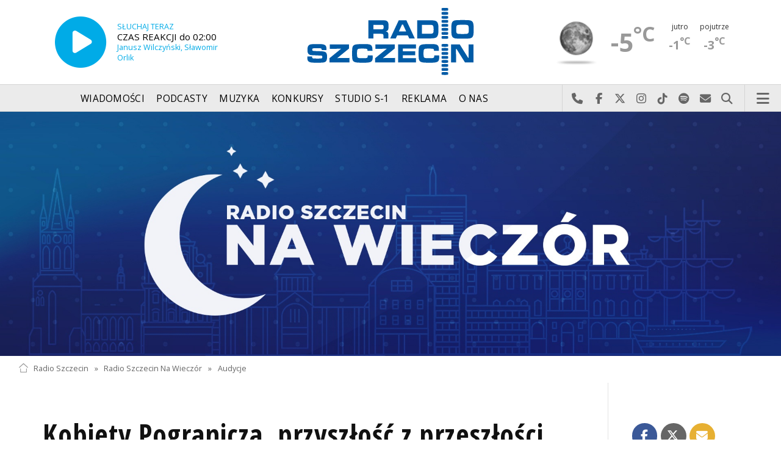

--- FILE ---
content_type: text/html; charset=utf-8
request_url: https://radioszczecin.pl/276,12956,kobiety-pogranicza-przyszlosc-z-przeszlosci&sp=2
body_size: 8836
content:
<!DOCTYPE html>
<html lang='pl'>
	<head>
		<title>Kobiety Pogranicza, przyszłość z przeszłości. - Radio Szczecin Na Wieczór - Radio Szczecin</title>
		<meta charset='utf-8' />

		<meta name='description' content='Pogranicze jako kontekst funkcjonowania jednostek i grup, a zwłaszcza problemy tożsamościowe mieszkańców pogranicza, wzbudzają coraz większe zainteresowanie&hellip; '>
		<meta name='author' content='Radio Szczecin'>

		<meta name='viewport' content='width=device-width, initial-scale=1' />
		<!--['if lte IE 8']><script src='assets/js/ie/html5shiv.js'></script><!['endif']-->
		<link rel='stylesheet' href='assets/css/main_20251221.css' />
		<link rel='stylesheet' href='assets/css/story_20241023.css' />
		<!--['if lte IE 9']><link rel='stylesheet' href='assets/css/ie9.css' /><!['endif']-->
		<!--['if lte IE 8']><link rel='stylesheet' href='assets/css/ie8.css' /><!['endif']-->

		<link rel='alternate' type='application/rss+xml' href='rss.php' title='Radio Szczecin' />

		<link rel='apple-touch-icon' sizes='180x180' href='assets/favicon/apple-touch-icon.png'>
		<link rel='icon' type='image/png' sizes='32x32' href='assets/favicon/favicon-32x32.png'>
		<link rel='icon' type='image/png' sizes='16x16' href='assets/favicon/favicon-16x16.png'>
		<link rel='manifest' href='assets/favicon/site.webmanifest'>
		<link rel='mask-icon' href='assets/favicon/safari-pinned-tab.svg' color='#005ba6'>
		<link rel='shortcut icon' href='assets/favicon/favicon.ico'>
		<meta name='msapplication-TileColor' content='#005ba6'>
		<meta name='msapplication-config' content='assets/favicon/browserconfig.xml'>
		<meta name='theme-color' content='#005ba6'>

		<link rel='stylesheet' href='assets/css/pub_20240830.css' />

			<link rel='canonical' href='https://radioszczecin.pl/276,12956,kobiety-pogranicza-przyszlosc-z-przeszlosci' />

			<meta property='og:locale' content='pl_PL' />
			<meta property='og:type' content='article' />
			<meta property='og:title' content='Kobiety Pogranicza, przyszłość z przeszłości.' />
			<meta property='og:description' content='Pogranicze jako kontekst funkcjonowania jednostek i grup, a zwłaszcza problemy tożsamościowe mieszkańców pogranicza, wzbudzają coraz większe zainteresowanie wśród kobiet. Powstał trzy etapowy polsko-niemiecki projekt pt.„Poza granicami słowa - dwujęzyczne warsztaty literacko - rozwojowe dla kobiet Pogranicza&quot;. Jednym z partnerów w tym projekcie jest Miejska Biblioteka Publiczna w Szczecinie, która ostatnio zorganizowała po stronie polskiej spotkanie z kobietami z przygranicznej wioski Gorkow (Locknitz) i paniami z Koła Gospodyń Miejskich w Szczecinie. Rozmawiano o złożonej tożsamości kobiet pogranicza, granicy pomiędzy kobietami ze wsi i miasta . Czy przeszłość wpływa na nasze widzenia życia na pograniczu?  W studiu: Beata Zuzanna Borawska – prowadząca i pomysłodawczyni warsztatów „Poza granicami słowa” Irena Bobak - członkini Koła Gospodyń Miejskich w Szczecinie Joanna Brzezińska – uczestniczka warsztatów „Poza granicami słowa”' />
			<meta property='og:url' content='https://radioszczecin.pl/276,12956,kobiety-pogranicza-przyszlosc-z-przeszlosci' />
			<meta property='og:site_name' content='Kobiety Pogranicza, przyszłość z przeszłości.' />

			<meta property='article:section' content='Radio Szczecin Na Wieczór' />
			<meta property='article:published_time' content='2024-04-09' />

			<meta property='og:image' content='https://radioszczecin.pl/public/276/276_171267742110.jpg' />
			<meta property='og:image:width' content='1280' />
			<meta property='og:image:height' content='713' />

			<meta name='twitter:card' content='summary' />
			<meta name='twitter:title' content='Kobiety Pogranicza, przyszłość z przeszłości.' />
			<meta name='twitter:description' content='Pogranicze jako kontekst funkcjonowania jednostek i grup, a zwłaszcza problemy tożsamościowe mieszkańców pogranicza, wzbudzają coraz większe zainteresowanie wśród kobiet. Powstał trzy etapowy polsko-niemiecki projekt pt.„Poza granicami słowa - dwujęzyczne warsztaty literacko - rozwojowe dla kobiet Pogranicza&quot;. Jednym z partnerów w tym projekcie jest Miejska Biblioteka Publiczna w Szczecinie, która ostatnio zorganizowała po stronie polskiej spotkanie z kobietami z przygranicznej wioski Gorkow (Locknitz) i paniami z Koła Gospodyń Miejskich w Szczecinie. Rozmawiano o złożonej tożsamości kobiet pogranicza, granicy pomiędzy kobietami ze wsi i miasta . Czy przeszłość wpływa na nasze widzenia życia na pograniczu?  W studiu: Beata Zuzanna Borawska – prowadząca i pomysłodawczyni warsztatów „Poza granicami słowa” Irena Bobak - członkini Koła Gospodyń Miejskich w Szczecinie Joanna Brzezińska – uczestniczka warsztatów „Poza granicami słowa”' />
			<meta name='twitter:image' content='https://radioszczecin.pl/public/276/276_171267742110.jpg' />

		
		<link rel='alternate' type='application/rss+xml' title='Radio Szczecin Na Wieczór - pobieraj najnowsze nagrania' href='https://radioszczecin.pl/podcast.php?idp=276' />
		
		
	</head>

	<body id='topsite' >
		<span id='pull_to_refresh'></span>
		
		<!-- logo header -->
		<div class='wrapper' id='topperwrapper'>
			<section id='topper'>
				<div id='toponair' data-program='1'>
					<span class='area pls-9'>
					<a class='ico onairplayopen' href='player.php' title='Słuchaj Radia Szczecin'>
						<span class='fa fa-play-circle'></span>
					</a>
					<a class='txt onairplayopen' href='player.php' title='Poznaj program Radia Szczecin'>
						<span class='lab'>SŁUCHAJ TERAZ</span>
						<span class='tit'>CZAS REAKCJI do 02:00</span>
						<span class='who'>Janusz Wilczyński, Sławomir Orlik</span>
					</a>
				</span>
				</div>
				<div id='toplogo'>
					<a href='https://radioszczecin.pl' class='logo' title='Radio Szczecin'><img src='assets/css/images/logo.svg' alt='Radio Szczecin' /></a>
					<div class='logotxt'>&nbsp;</div>
				</div>
				<div id='topweather'>
					
				<a class='now' href='13,5,pogoda-szczecin' title='Więcej informacji o pogodzie &raquo;'>
					<span class='inf'><img src='public/13/extension/pogoda/ico/wsymbol_0008_clear_sky_night.png' alt='Prognoza pogody' /></span>
					<span class='inf'>-5<sup>&deg;C</sup></span>
				</a>
				<a class='after' href='13,5,pogoda' title='Więcej informacji o pogodzie &raquo;'>
					<span class='lab'>jutro</span>
					<span class='inf'>-1<sup>&deg;C</sup></span>
				</a>
				<a class='after' href='13,5,pogoda' title='Więcej informacji o pogodzie &raquo;'>
					<span class='lab'>pojutrze</span>
					<span class='inf'>-3<sup>&deg;C</sup></span>
				</a>
				
				</div>
			</section>
		</div>

		<!-- main menu -->
		<header id='header'>
			<h1>
				<a class='img' href='https://radioszczecin.pl' title='Radio Szczecin'><img src='assets/css/images/logo.svg' alt='Radio Szczecin' /></a>
				<a class='ico onairplayopen' href='player.php' title='Słuchaj Radia Szczecin'><span class='fa fa-play-circle'></span></a>
				<a class='pog' href='13,5,pogoda-szczecin' title='Prognoza pogody'></a>
			</h1>
			<nav class='links' id='nav'>
				<ul>
			<li class='main_menu_300_201'>
				<a href='33,-1,wiadomosci'  class='' title='Wiadomości'>Wiadomości</a>
				<ul><li><a href='8,0,szczecin'  title='Szczecin'>Szczecin</a></li><li><a href='1,0,region'  title='Region'>Region</a></li><li><a href='6,0,polska-i-swiat'  title='Polska i świat'>Polska i świat</a></li><li><a href='2,0,sport'  title='Sport'>Sport</a></li><li><a href='4,0,kultura'  title='Kultura'>Kultura</a></li><li><a href='7,0,biznes'  title='Biznes'>Biznes</a></li></ul>
			</li>
			
			<li class='main_menu_300_203'>
				<a href='9,0,podcasty'  class='' title='Podcasty'>Podcasty</a>
				<ul><li><a href='9,0,podcasty'  title='Radio Szczecin'>Radio Szczecin</a></li><li><a href='354,0,audycje'  title='Radio Szczecin Extra'>Radio Szczecin Extra</a></li></ul>
			</li>
			
			<li class='main_menu_300_204'>
				<a href='20,0,muzyka'  class='' title='Muzyka'>Muzyka</a>
				
			</li>
			
			<li class='main_menu_300_205'>
				<a href='375,0,konkursy'  class='' title='Konkursy'>Konkursy</a>
				
			</li>
			
			<li class='main_menu_300_206'>
				<a href='178,0,studio-s1'  class='' title='Studio S-1'>Studio S-1</a>
				
			</li>
			
			<li class='main_menu_300_207'>
				<a href='44,0,reklama'  class='' title='Reklama'>Reklama</a>
				
			</li>
			
			<li class='main_menu_300_208'>
				<a href='15,0,o-nas'  class='' title='O nas'>O nas</a>
				<ul><li><a href='15,153,kontakt'  title='Kontakt'>Kontakt</a></li><li><a href='15,2,struktura-organizacyjna'  title='Struktura organizacyjna'>Struktura organizacyjna</a></li><li><a href='15,93,ogloszenia-przetargi'  title='Ogłoszenia, przetargi'>Ogłoszenia, przetargi</a></li><li><a href='15,1103,wybory' target='_blank' title='WYBORY'>WYBORY</a></li></ul>
			</li>
			</ul>
			</nav>
			<nav class='main'>
				<ul>
					<li class='search'>
						<a class='fa-phone' href='tel:+48510777222' title='Najlepiej po prostu do nas zadzwoń'>Najlepiej po prostu do nas zadzwoń</a>
						<a class='fa-facebook newwindow' href='https://www.facebook.com/RadioSzczecin' title='Odwiedź nas na Facebook-u'>Odwiedź nas na Facebook-u</a>
						<a class='fa-x-twitter newwindow' href='https://x.com/radio_szczecin' title='Odwiedź nas na X'>Odwiedź nas na X</a>
						<a class='fa-instagram newwindow' href='https://instagram.com/radioszczecin' title='Odwiedź nas na Instagram-ie'>Odwiedź nas na Instagram-ie</a>
						<a class='fa-tiktok newwindow' href='https://tiktok.com/@radioszczecin' title='Odwiedź nas na TikTok-u'>Odwiedź nas na TikTok-u</a>
						<a class='fa-spotify newwindow' href='https://open.spotify.com/user/3cpcrg2r3b2pwgdae5cx7owya' title='Szukaj nas na Spotify'>Szukaj nas na Spotify</a>
						<a class='fa-envelope newwindow' href='22,0,kontakt' title='Wyślij do nas wiadomość'>Wyślij do nas wiadomość</a>
						<a class='fa-search' href='#search' title='Szukaj'>Szukaj</a>
						<form id='search' method='get' action='index.php'>
							<input type='text' name='szukaj' placeholder='szukaj' />
						</form>
					</li>
					<li class='menu'>
						<a class='fa-bars' href='#menu'>Menu</a>
					</li>
				</ul>
			</nav>
		</header>

		<!-- main menu on layer -->
		<section id='menu'>
			<section>
				<form class='search' method='get' action='index.php'>
					<input type='text' name='szukaj' placeholder='szukaj' />
				</form>
			</section>
			<section id='menuicons'>
				<a class='fa-phone' href='tel:+48510777222' title='Zadzwoń teraz!'><strong> 510 777 222 </strong></a><br />
				<a class='fa-facebook newwindow' target='_blank' href='https://www.facebook.com/RadioSzczecin' title='Odwiedź nas na Facebook-u'></a>
				<a class='fa-brands fa-x-twitter newwindow' target='_blank' href='https://x.com/radio_szczecin' title='Odwiedź nas na X'></a>
				<a class='fa-instagram newwindow' target='_blank' href='https://instagram.com/radioszczecin' title='Odwiedź nas na Instagram-ie'></a>
				<a class='fa-tiktok newwindow' target='_blank' href='https://tiktok.com/@radioszczecin' title='Odwiedź nas na TikTok-u'></a>
				<a class='fa-spotify newwindow' href='https://open.spotify.com/user/3cpcrg2r3b2pwgdae5cx7owya' title='Szukaj nas na Spotify'></a>
				<a class='fa-envelope newwindow' target='_blank' href='22,0,napisz-do-nas' title='Wyślij do nas wiadomość'></a>
			</section>
			<section>
				<ul class='links'>
			<li class='main_menu_300_201'>
				<a href='33,-1,wiadomosci'  class='' title='Wiadomości'>Wiadomości</a>
				<ul><li><a href='8,0,szczecin'  title='Szczecin'>Szczecin</a></li><li><a href='1,0,region'  title='Region'>Region</a></li><li><a href='6,0,polska-i-swiat'  title='Polska i świat'>Polska i świat</a></li><li><a href='2,0,sport'  title='Sport'>Sport</a></li><li><a href='4,0,kultura'  title='Kultura'>Kultura</a></li><li><a href='7,0,biznes'  title='Biznes'>Biznes</a></li></ul>
			</li>
			
			<li class='main_menu_300_203'>
				<a href='9,0,podcasty'  class='' title='Podcasty'>Podcasty</a>
				<ul><li><a href='9,0,podcasty'  title='Radio Szczecin'>Radio Szczecin</a></li><li><a href='354,0,audycje'  title='Radio Szczecin Extra'>Radio Szczecin Extra</a></li></ul>
			</li>
			
			<li class='main_menu_300_204'>
				<a href='20,0,muzyka'  class='' title='Muzyka'>Muzyka</a>
				
			</li>
			
			<li class='main_menu_300_205'>
				<a href='375,0,konkursy'  class='' title='Konkursy'>Konkursy</a>
				
			</li>
			
			<li class='main_menu_300_206'>
				<a href='178,0,studio-s1'  class='' title='Studio S-1'>Studio S-1</a>
				
			</li>
			
			<li class='main_menu_300_207'>
				<a href='44,0,reklama'  class='' title='Reklama'>Reklama</a>
				
			</li>
			
			<li class='main_menu_300_208'>
				<a href='15,0,o-nas'  class='' title='O nas'>O nas</a>
				<ul><li><a href='15,153,kontakt'  title='Kontakt'>Kontakt</a></li><li><a href='15,2,struktura-organizacyjna'  title='Struktura organizacyjna'>Struktura organizacyjna</a></li><li><a href='15,93,ogloszenia-przetargi'  title='Ogłoszenia, przetargi'>Ogłoszenia, przetargi</a></li><li><a href='15,1103,wybory' target='_blank' title='WYBORY'>WYBORY</a></li></ul>
			</li>
			</ul>
			</section>
		</section>

		<span id='logoimg' data-logo-img='assets/css/images/logo.svg'></span>
		<span id='logoimginv' data-logo-img='assets/css/images/inv_logo.svg'></span>
		
		
				<section class='feature featzero' id='hdr'>
					<div class='container'>
						<a href='276,0,radio-szczecin-na-wieczor' title='Radio Szczecin Na Wieczór'><img src='public/276/thumb_1920_0/276_161779869710.jpg' alt='Radio Szczecin Na Wieczór' /></a>
					</div>
				</section>
				
		
		<div class='wrapper wrapperneg'><section id='hpath'>
			<a href='index.php' title='Radio Szczecin'><img src='assets/css/images/home.png' alt='Radio Szczecin' />Radio Szczecin</a>
			 &raquo; <a href='276,0,radio-szczecin-na-wieczor'>Radio Szczecin Na Wieczór</a> &raquo; <a href='276,2,audycje'>Audycje</a>
		</section></div>
		
		
		<div class='wrapper wrapperneg'>
			<div class='row'>
				<div class='9u 12u(large)'>
					<div class='mainbar'>
						
			<article class='post opener' id='p276a12956'>
				
				<header>
					<div class='title'>
						
			<h1><a href='276,12956,kobiety-pogranicza-przyszlosc-z-przeszlosci' class='' title='Kobiety Pogranicza, przyszłość z przeszłości.'>Kobiety Pogranicza, przyszłość z przeszłości.</a></h1>
			
				<p>
					<time class='published' datetime='2024-04-09' title='Wyświetlono dotychczas: 6421 razy.'>2024-04-09</time>
					<a class='newwindow' href='21,0,malgorzata-frymus&szukaj=Ma%C5%82gorzata+FRYMUS' title='Małgorzata FRYMUS'>Małgorzata FRYMUS</a>
				</p>
			
					</div>
					
					<div class='meta'>
						<div class='share'>
			<div class='share-buttons'>
			    <a class='fa fa-facebook sharewindow' href='https://www.facebook.com/sharer.php?u=https://radioszczecin.pl/276,12956,kobiety-pogranicza-przyszlosc-z-przeszlosci' title='Udostępnij na Facebooku'></a>
			    <a class='fa fa-brands fa-x-twitter sharewindow' href='https://x.com/intent/tweet?url=https://radioszczecin.pl/276,12956,kobiety-pogranicza-przyszlosc-z-przeszlosci&amp;text=Kobiety Pogranicza, przyszłość z przeszłości.' title='Udostępnij na X'></a>
			    <a class='fa fa-envelope' href='mailto:?Subject=Kobiety Pogranicza, przyszłość z przeszłości.&amp;Body=https://radioszczecin.pl/276,12956,kobiety-pogranicza-przyszlosc-z-przeszlosci' title='Wyślij link mailem'></a>
			</div>
			</div>
					</div>
					
				</header>
				
				
				
			<div class='content'>
				<div class='txt'><div class='media uklad1'>
			<div class='slider photoinfo'>
				
					<div class='elem'>
						<a href='public/276/276_171267742110.jpg' data-fancybox='allphoto' data-caption='materiały organizatorów | Kobiety Pogranicza, przyszłość z przeszłości.' title='materiały organizatorów'>
							<img src='public/276/thumb_960_0/276_171267742110.jpg' alt='materiały organizatorów' />
						</a>
						<div class='fileabout'>materiały organizatorów</div>
					</div>
					
			</div>
			</div><div align="justify">Pogranicze jako kontekst funkcjonowania jednostek i grup, a zwłaszcza problemy tożsamościowe mieszkańców pogranicza, wzbudzają coraz większe zainteresowanie wśród kobiet. Powstał trzy etapowy polsko-niemiecki projekt pt.„Poza granicami słowa - dwujęzyczne warsztaty literacko - rozwojowe dla kobiet Pogranicza". Jednym z partnerów w tym projekcie jest Miejska Biblioteka Publiczna w Szczecinie, która ostatnio zorganizowała po stronie polskiej spotkanie z kobietami z przygranicznej wioski Gorkow (Locknitz) i paniami z Koła Gospodyń Miejskich w Szczecinie. Rozmawiano o złożonej tożsamości kobiet pogranicza, granicy pomiędzy kobietami ze wsi i miasta . Czy przeszłość wpływa na nasze widzenia życia na pograniczu?<br /> <br /> W studiu:<br /> <span style="font-weight: bold;">Beata Zuzanna Borawska</span> – prowadząca i pomysłodawczyni warsztatów „Poza granicami słowa”<br /> <span style="font-weight: bold;">Irena Bobak</span> - członkini Koła Gospodyń Miejskich w Szczecinie<br /> <span style="font-weight: bold;">Joanna Brzezińska </span>– uczestniczka warsztatów „Poza granicami słowa”</div></div>
			</div>
			
				<div class='media'><div class='funcdownload'>
					<div class='audiobox'><div>
						<audio controls='controls' preload='metadata'>
							<source src='public/276/12956/276_171278386710.mp3' type='audio/mpeg' />
						</audio>
					</div></div>
					<div class='fileabout'>Czy przeszłość wpływa na naszą przyszłość. Opowiemy o projekcie "Poza granicami słów".<a class='listenlater' id='listenlater896804' href='action.php?action=listenlater&amp;idf=896804' data-href='18,0,posluchaj-teraz' title='Posłucham później'><i class='fa fa-star-o'></i></a></div>
					</div></div>
				
			</article>
			
						
						
						&nbsp;
					</div>
				</div>
				<div class='3u 12u(large)'>
					<div class='row'>
						<div class='12u'>
							
	<div class='pubmenu'>
		<h3><a id='pubmenu276-2' class='active ' href='276,2,audycje' title='Audycje'>Audycje</a></h3><h3><a id='pubmenu276-3' class=' ' href='276,3,nasze-debaty' title='Nasze debaty'>Nasze debaty</a></h3><h3><a id='pubmenu276-4' class=' ' href='276,4,galeria-zdjec' title='Galeria zdjęć'>Galeria zdjęć</a></h3><h3><a id='pubmenu276-5' class=' ' href='276,5,galeria-wideo' title='Galeria wideo'>Galeria wideo</a></h3>
		
	</div>
	
						</div>
						<div class='12u'>
							<div class='sidebar'>
								<span class='pubsoonshow'></span>
			<article class='post pub post postzero imagelink' id='p276a7'>
				
				
				
			<div class='content'>
				<div class='txt'><h3 style="text-align: center;"><span style="font-weight: normal;"><br /> "Radio Szczecin na Wieczór"<br /> #RSnW<br /> od poniedziałku do czwartku<br /> godz. 20.00 - 22.00</span></h3> <h3 style="text-align: center;"><span style="font-weight: normal;">Małgorzata Frymus, Agata Rokicka</span></h3> <h3 style="text-align: center;"><span style="font-weight: normal;"></span><span style="font-weight: normal;">i Janusz Wilczyński</span><span style="font-weight: normal;"></span></h3> <h3 style="text-align: center;"><span style="font-weight: normal;"><br /> Zapraszamy!</span></h3> <h3 style="text-align: center;"><br /> </h3> <div><br /> </div> <div style="text-align: center;"> <br /> </div></div>
			</div>
			
				
				
			</article>
			
			<article class='post pub post postzero imagelink' id='p276a6'>
				
				<header>
					<div class='title'>
						<h2><a href='276,6,o-nas' class='' title='O nas'>O nas</a></h2>
					</div>
					
				</header>
				
				
				
			<div class='content'>
				<div class='txt'><div style="text-align: center;"><span style="font-weight: bold;"> Gospodarze audycji</span></div><hr /> <div>Małgorzata Frymus</div><a href="mailto:frymus@radioszczecin.pl">frymus@radioszczecin.pl</a> <div><br /> </div> <div>Agata Rokicka</div> <div><a href="mailto:radioszczecin.pl/rokicka@radioszczecin.pl" target="_blank" title="rokicka@radioszczecin.pl">rokicka@radioszczecin.pl</a><br /> </div> <div><br /> </div> <div>Janusz Wilczyński </div> <div><a href="mailto:wilczynski@radioszczecin.pl">wilczynski@radioszczecin.pl</a></div> <br /> <br /> <div style="text-align: center;"><span style="font-weight: bold;"> Wydawcy</span></div><hr /> <div>Anna Kolmer</div> <div><a href="mailto:kolmer@radioszczecin.pl" target="_blank">kolmer@radioszczecin.pl</a><br /> </div> <div><br /> </div> <div>Anna Kafel-Dalecka</div> <div><a href="mailto:kafel@radioszczecin.pl"> kafel@radioszczecin.pl</a></div> <div><br /> </div> <div>Piotr Tolko<br /> <a href="mailto:tolko@radioszczecin.pl" target="_blank" rel=""> tolko@radioszczecin.pl</a></div> <br /> <br /> <br /> <div style="text-align: center;"><span style="font-weight: bold;"><br /> Research</span></div><hr /> Sławomir Orlik <br /> <a href="mailto:orlik@radioszczecin.pl" target="_blank" rel=""> orlik@radioszczecin.pl<br /> </a><br /> <br /></div>
			</div>
			
				
				
			</article>
			
								
	<div class='misclink'>
		
		<a class='newwindow' href='podcast.php?idp=276' title='Radio Szczecin Na Wieczór - pobieraj najnowsze nagrania'>
			<i class='fa fa-microphone'></i> PODCAST AUDIO
		</a>
		
		<a class='newwindow' href='rss.php?idp=276' title='Radio Szczecin Na Wieczór - pobieraj najnowsze informacje przez RSS'>
		<i class='fa fa-rss'></i> AKTUALNOŚCI RSS
		</a>
	</div>
	
								
								
								
							</div>
						</div>
					</div>
				</div>
			</div>

			<div class='row'>
				<div class='9u 12u(medium)'>
					<div class='wrapper'>
						<div class='mainbar'>
							
				<div id='morelist' class='infoshort'>
					<h2>Zobacz także</h2>
					
				<a class='info' href='276,14931,zachodniopomorskie-technika-w-rankingu-perspekty&amp;sp=2' title='Zachodniopomorskie technika w rankingu Perspektyw Ranking Perspektyw co roku ocenia szkoły. Jak wypadły zachodniopomorskie technika I jaką pozycję ma obecnie kształcenie zawodowe'>
					<img class='photo' src='public/276/thumb_480_0/276_176840519710.jpg' title='Zachodniopomorskie technika w rankingu Perspektyw' />
					<span class='lab'>2026-01-14, godz. 16:36</span>
					<strong>Zachodniopomorskie technika w rankingu "Perspektyw"</strong>
					<span class='txt'>Ranking "Perspektyw" co roku ocenia szkoły. Jak wypadły zachodniopomorskie technika? I jaką pozycję ma obecnie kształcenie zawodowe?</span>
					<span class='more'>&raquo; więcej</span>
				</a>
				
				<a class='info' href='276,14930,rocznica-zatoniecia-heweliusza&amp;sp=2' title='Rocznica zatonięcia Heweliusza 33 lata temu zatonął prom Jan Heweliusz. Czy ta katastrofa wpłynęła na przepisy i świadomość branży morskiej'>
					<img class='photo' src='public/276/thumb_480_0/276_176840496910.jpg' title='Rocznica zatonięcia Heweliusza' />
					<span class='lab'>2026-01-14, godz. 16:34</span>
					<strong>Rocznica zatonięcia Heweliusza</strong>
					<span class='txt'>33 lata temu zatonął prom Jan Heweliusz. Czy ta katastrofa wpłynęła na przepisy i świadomość branży morskiej?</span>
					<span class='more'>&raquo; więcej</span>
				</a>
				
				<a class='info' href='276,14926,zapytaj-eksperta-rozliczenie-pit&amp;sp=2' title='Zapytaj eksperta. Rozliczenie PIT Pracodawcy do końca stycznia muszą wysłać PIT-11 do Urzędów Skarbowych, pracownicy otrzymają je do końca lutego. Co powinniśmy wiedzieć o rocznym rozliczeniu... '>
					<img class='photo' src='../serwis_informacyjny/pliki/2019/2019-04-30_155662759112.jpg' title='Zapytaj eksperta. Rozliczenie PIT' />
					<span class='lab'>2026-01-13, godz. 21:00</span>
					<strong>Zapytaj eksperta. Rozliczenie PIT</strong>
					<span class='txt'>Pracodawcy do końca stycznia muszą wysłać PIT-11 do Urzędów Skarbowych, pracownicy otrzymają je do końca lutego. Co powinniśmy wiedzieć o rocznym rozliczeniu&hellip; </span>
					<span class='more'>&raquo; więcej</span>
				</a>
				
				<a class='info' href='276,14925,180-lat-kosciola-baptystow-w-szczecinie&amp;sp=2' title='180 lat Kościoła Baptystów w Szczecinie Baptyści w Szczecinie są od 180 lat, 160 lat ma ich niedawno odremontowany kościół. Co wiemy o baptystach'>
					<img class='photo' src='public/276/thumb_480_0/276_176833573410.jpg' title='180 lat Kościoła Baptystów w Szczecinie' />
					<span class='lab'>2026-01-13, godz. 20:59</span>
					<strong>180 lat Kościoła Baptystów w Szczecinie</strong>
					<span class='txt'>Baptyści w Szczecinie są od 180 lat, 160 lat ma ich niedawno odremontowany kościół. Co wiemy o baptystach?</span>
					<span class='more'>&raquo; więcej</span>
				</a>
				
				<a class='info' href='276,14924,media-spolecznosciowe-nie-dla-australijskich-dzi&amp;sp=2' title='Media społecznościowe nie dla australijskich dzieci. Kiedy zakaz w Polsce Meta, właściciel Facebooka - zamyka ponad pół miliona kont. To efekt australijskiego zakazu platform społecznościowych dla dzieci. Jak długo w Polsce dzieci... '>
					<img class='photo' src='public/276/thumb_480_0/276_176833517510.jpg' title='Media społecznościowe nie dla australijskich dzieci. Kiedy zakaz w Polsce' />
					<span class='lab'>2026-01-13, godz. 20:58</span>
					<strong>Media społecznościowe nie dla australijskich dzieci. Kiedy zakaz w Polsce?</strong>
					<span class='txt'>Meta, właściciel Facebooka - zamyka ponad pół miliona kont. To efekt australijskiego zakazu platform społecznościowych dla dzieci. Jak długo w Polsce dzieci&hellip; </span>
					<span class='more'>&raquo; więcej</span>
				</a>
				
				<a class='info' href='276,14920,co-dalej-ze-smieciowkami&amp;sp=2' title='Co dalej ze śmieciówkami Po decyzji premiera rząd nie przyjął projektu Lewicy dotyczącego zamiany tak zwanych umów śmieciowych na umowy o pracę. Jak związkowcy i przedsiębiorcy... '>
					<img class='photo' src='public/276/thumb_480_0/276_176822483110.jpg' title='Co dalej ze śmieciówkami' />
					<span class='lab'>2026-01-12, godz. 14:30</span>
					<strong>Co dalej ze "śmieciówkami"?</strong>
					<span class='txt'>Po decyzji premiera rząd nie przyjął projektu Lewicy dotyczącego zamiany tak zwanych umów śmieciowych na umowy o pracę. Jak związkowcy i przedsiębiorcy&hellip; </span>
					<span class='more'>&raquo; więcej</span>
				</a>
				
				<a class='info' href='276,14919,niespokojnie-w-iranie&amp;sp=2' title='Niespokojnie w Iranie Iran ogarnęły największe od trzech lat protesty. Czy w tym kraju dojdzie do zmiany władzy'>
					<img class='photo' src='public/276/thumb_480_0/276_176822459910.jpg' title='Niespokojnie w Iranie' />
					<span class='lab'>2026-01-12, godz. 13:50</span>
					<strong>Niespokojnie w Iranie</strong>
					<span class='txt'>Iran ogarnęły największe od trzech lat protesty. Czy w tym kraju dojdzie do zmiany władzy?</span>
					<span class='more'>&raquo; więcej</span>
				</a>
				
				<a class='info' href='276,14918,azyl-dla-bylego-ministra-sprawiedliwosci&amp;sp=2' title='Azyl dla byłego ministra sprawiedliwości Zbigniew Ziobro i jego żona dostali azyl polityczny na Węgrzech. Czy były minister sprawiedliwości jest miękiszonem'>
					<img class='photo' src='public/276/thumb_480_0/276_176822223810.jpg' title='Azyl dla byłego ministra sprawiedliwości' />
					<span class='lab'>2026-01-12, godz. 13:49</span>
					<strong>Azyl dla byłego ministra sprawiedliwości</strong>
					<span class='txt'>Zbigniew Ziobro i jego żona dostali azyl polityczny na Węgrzech. Czy były minister sprawiedliwości jest „miękiszonem”?</span>
					<span class='more'>&raquo; więcej</span>
				</a>
				
				<a class='info' href='276,14914,zmiana-prawa-dla-kierowcow&amp;sp=2' title='Zmiana prawa dla kierowców Będą zmiany w kodeksie ruchu drogowego. Na co powinniśmy zwrócić uwagę'>
					<img class='photo' src='public/276/thumb_480_0/276_176787816710.jpg' title='Zmiana prawa dla kierowców' />
					<span class='lab'>2026-01-08, godz. 13:52</span>
					<strong>Zmiana prawa dla kierowców</strong>
					<span class='txt'>Będą zmiany w kodeksie ruchu drogowego. Na co powinniśmy zwrócić uwagę?</span>
					<span class='more'>&raquo; więcej</span>
				</a>
				
				<a class='info' href='276,14913,kolejny-protest-rolnikow&amp;sp=2' title='Kolejny protest rolników Do Warszawy wybierają się rolnicy z całej Polski. O co walczą'>
					<img class='photo' src='public/276/thumb_480_0/276_176787823610.jpg' title='Kolejny protest rolników' />
					<span class='lab'>2026-01-08, godz. 13:51</span>
					<strong>Kolejny protest rolników</strong>
					<span class='txt'>Do Warszawy wybierają się rolnicy z całej Polski. O co walczą?</span>
					<span class='more'>&raquo; więcej</span>
				</a>
				<div class='sites'><span><a class='prev fa-chevron-left' title='&laquo; Poprzednia strona' href='index.php?idp=276&amp;idx=12956&amp;go=morelist&amp;sp=1'></a></span><span class='pages'><a class='page_num l' href='index.php?idp=276&amp;idx=12956&amp;go=morelist&amp;sp=1' title='1 strona'>1</a><span class='page_num page_num_activ'>2</span><a class='page_num r' href='index.php?idp=276&amp;idx=12956&amp;go=morelist&amp;sp=3' title='3 strona'>3</a><a class='page_num r' href='index.php?idp=276&amp;idx=12956&amp;go=morelist&amp;sp=4' title='4 strona'>4</a><a class='page_num r' href='index.php?idp=276&amp;idx=12956&amp;go=morelist&amp;sp=5' title='5 strona'>5</a></span><span><a class='next fa-chevron-right' href='index.php?idp=276&amp;idx=12956&amp;go=morelist&amp;sp=3' title='Następna strona &raquo;'></a></span><label>6343 na 635 stronach</label></div>
				</div>
				
							
							
						</div>
					</div>
				</div>
				<div class='3u 12u(medium)'>

				</div>
			</div>
		</div>
		

		<div id='footer'>
			
		<div id='footertop'>
			<div class='wrapper'>
				<div class='wrapperneg'>
					<a title="Zadzwoń do studia: 510 777 666" href="tel:+48510777666"><span class="fa fa-phone"></span> Zadzwoń do studia: 510 777 666</a><a title="Czujny non stop: 510 777 222" href="tel:+48510777222"><span class="fa fa-phone"></span> Czujny non stop: 510 777 222</a><a title="Wyślij do nas wiadomość" href="22,0,kontakt"><span class="fa fa-envelope-o"></span> Wyślij do nas wiadomość</a><a title="Prognoza pogody" href="13,0,pogoda" class="newwindow"><span class="fa fa-sun-o"></span> Prognoza pogody</a><a title="radioszczecin.pl" href="https://radioszczecin.pl"><span class="fa fa-home"></span> radioszczecin.pl</a><a title="radioszczecinextra.pl" href="https://radioszczecinextra.pl" class="newwindow"><span class="fa fa-home"></span> radioszczecinextra.pl</a><a title="radioszczecin.tv" href="10,0,radioszczecin-tv" class="newwindow"><span class="fa fa-video-camera"></span> radioszczecin.tv</a><a title="radioszczecin.pl/bip" href="https://radioszczecin.pl/bip" class="newwindow"><span class="fa fa-info-circle"></span>Biuletyn Informacji Publicznej</a><a title="Posłuchaj teraz" href="18,0,posluchaj-teraz" class="newwindow listenlaterlink"><span class="fa fa-star-o"></span> Posłuchaj teraz</a><a title="Otwórz konto" href="11,0,logowanie" class="newwindow"><span class="fa fa-sign-in"></span> Logowanie</a>
					<a class='help fontsizesel' href='#fontsizelarge' title='Wybór wielkości czcionki'><span class='fa fa-font font-big'></span> DUŻA CZCIONKA</a>
					<a class='help contrasttoggle' href='#contrasthigh' title='Wybór kontrastu'><span class='fa fa-adjust'></span> DUŻY KONTRAST</a>
				</div>
			</div>
		</div>
		
		<div id='footermid' >
			<div class='wrapper'>
				<div class='wrapperneg'>
					<a class="newwindow" href="https://facebook.com/RadioSzczecin" title="Szukaj nas na Facebook"><span class="fa fa-facebook"></span></a><a class="newwindow" href="https://x.com/radio_szczecin" title="Szukaj nas na X"><span class="fa fa-x-twitter"></span></a><a class="newwindow" href="https://instagram.com/radioszczecin" title="Szukaj nas na Instagram"><span class="fa fa-instagram"></span></a><a class="newwindow" href="https://tiktok.com/@radioszczecin" title="Szukaj nas na TikTok"><span class="fa fa-tiktok"></span></a><a class="newwindow" href="https://open.spotify.com/user/3cpcrg2r3b2pwgdae5cx7owya" title="Szukaj nas na Spotify"><span class="fa fa-spotify"></span></a><a class="newwindow" href="https://youtube.com/user/RadioSzczecin" title="Szukaj nas na YouTube"><span class="fa fa-youtube"></span></a><a class="newwindow" href="https://play.google.com/store/apps/details?id=com.radioszczecin" title="Pobierz na Androida"><span class="fa fa-android"></span></a><a class="newwindow" href="https://itunes.apple.com/pl/app/radioszczecin/id520474489?mt=8" title="Pobierz na iPhona lub iPada"><span class="fa fa-apple"></span></a><a class="newwindow" href="rss.php?cast=audio" title="Podcasty dla Ciebie"><span class="fa fa-microphone"></span></a><a class="newwindow" href="rss.php" title="Weź nasze RSS-y"><span class="fa fa-rss"></span></a>
				</div>
			</div>
		</div>
		
		<div id='footerbot' >
			<p class='copyright'><a id="fowner" href="https://radioszczecin.pl" title="&copy; Polskie Radio Szczecin SA. Wszystkie prawa zastrzeżone.">&copy; Polskie Radio Szczecin SA. Wszystkie prawa zastrzeżone.</a><a href="15,509,regulamin" title="Regulamin korzystania z portalu">Regulamin korzystania z portalu</a><a href="15,507,polityka-prywatnosci" title="Polityka prywatności">Polityka prywatności</a><a id="fbotbip" href="bip" title="Biuletyn Informacji Publicznej Polskiego Radia Szczecin SA.">Biuletyn Informacji Publicznej</a></p>
		</div>
		
		</div>

		
		<div class='wrapper wrapperneg'>
			<!-- bt1_4 -->
			<span class='label adv'></span>
			<div class='row'>
				<div class='3u 6u(large) 12u(small)'>
					<!-- btl -->
					<ins class='adsbygoogle'
					     style='display:block'
					     data-ad-client='ca-pub-6847035508871532'
					     data-ad-slot='6598153200'
					     data-ad-format='auto'>
					</ins>
					<script>
					(adsbygoogle = window.adsbygoogle || []).push({});
					</script>
				</div>
				<div class='3u 6u(large) 12u(small)'>
					<!-- btc -->
					<ins class='adsbygoogle'
					     style='display:block'
					     data-ad-client='ca-pub-6847035508871532'
					     data-ad-slot='2028352805'
					     data-ad-format='auto'>
					</ins>
					<script>
					(adsbygoogle = window.adsbygoogle || []).push({});
					</script>
				</div>
				<div class='3u 6u(large) 12u(small)'>
					<!-- btr -->
					<ins class='adsbygoogle'
					     style='display:block'
					     data-ad-client='ca-pub-6847035508871532'
					     data-ad-slot='1888752005'
					     data-ad-format='auto'>
					</ins>
					<script>
					(adsbygoogle = window.adsbygoogle || []).push({});
					</script>
				</div>
				<div class='3u 6u(large) 12u(small)'>
					<!-- bt4 -->
					<ins class='adsbygoogle'
					     style='display:block'
					     data-ad-client='ca-pub-6847035508871532'
					     data-ad-slot='6520163747'
					     data-ad-format='auto'>
					</ins>
					<script>
					(adsbygoogle = window.adsbygoogle || []).push({});
					</script>
				</div>
			</div>
		</div>
		

		<div id='yellowbar'></div>

		<a id='backsite' class='scrollsoft' href='#topsite' title='Powrót do początku strony'>
			<i class='fa fa-angle-double-up'></i><br />
		</a>

		<script src='assets/js/jquery.min.js'></script>
		<script src='assets/js/jquery.dropotron.min.js'></script>
		<script src='assets/js/skel.min.js'></script>
		<script src='assets/js/util.js'></script>
		<script src='assets/js/func_20250509.js'></script>
		<!--['if lte IE 8']><script src='assets/js/ie/respond.min.js'></script><!['endif']-->
		<script src='assets/js/main_20231125.js'></script>

		<script src='assets/js/jquery.scrollgress.min.js'></script>
		<script src='assets/js/jquery.scrollto.js'></script>
		<script src='assets/js/jquery.cookie.js'></script>
		<script src='assets/js/yellowbar.min.js'></script>

		<link rel='stylesheet' href='assets/js/slick/slick.css' type='text/css' media='screen' property='stylesheet' />
		<link rel='stylesheet' href='assets/js/slick/slick-theme.css' type='text/css' media='screen' property='stylesheet' />
		<script type='text/javascript' src='assets/js/slick/slick.min.js'></script>

		<link rel='stylesheet' href='assets/js/fancybox/jquery.fancybox.css' type='text/css' media='screen' property='stylesheet' />
		<script type='text/javascript' src='assets/js/fancybox/jquery.fancybox.js'></script>

		
		<!-- Google tag (gtag.js) -->
		<script async src="https://www.googletagmanager.com/gtag/js?id=G-W85CNH2LWC"></script>
		<script>
		  window.dataLayer = window.dataLayer || [];
		  function gtag(){dataLayer.push(arguments);}
		  gtag('js', new Date());
		  gtag('config', 'G-W85CNH2LWC');
		</script>
		
		<script async src="https://www.googletagmanager.com/gtag/js?id=G-PD00XTNS24"></script>
		
		
			<script async src='https://pagead2.googlesyndication.com/pagead/js/adsbygoogle.js?client=ca-pub-6847035508871532' crossorigin='anonymous'></script>
			

		<script type='text/javascript'>
		<!-- <!['CDATA['
		
	function toponairloop() {
		$.ajax({url: 'action.php?action=toponair&n=1&program='+$('#toponair').attr('data-program'), success:function(data) {
				$('#toponair .area').fadeOut( function(){
					$('#toponair').html(data);
					$('#toponair .area').fadeIn();
					});
			  	}
			});
		setTimeout(function(){toponairloop();},29000);
		}
	setTimeout(function(){toponairloop();},29000);
	
		$('body').removeClass('fontsizelarge');
		$.cookie('fontsize','', {expires:1000});
		
		$('body').removeClass('contrasthigh');
		$.cookie('contrast','', {expires:1000});
		
	$('.funcind').on('click','a.link', function(){
		var link = $(this);
		var linkout = $(this).parent().parent().parent().children('.funcinddisp');
		if( $(link).hasClass('active')){
			$(link).parent().parent('ul').children('li').children('a').removeClass('active');
			$(linkout).slideUp();
			} else {
			$.ajax({url: link.attr('href')+'&action=getaka', success:function(data) {
				$(linkout).slideUp(function(){
					$(linkout).html(data);
					$(linkout).slideDown();
					$(link).parent().parent('ul').children('li').children('a').removeClass('active');
					$(link).addClass('active');
					});
				}});
			}
		return false;
		});
	
$('.pubsoonshow').load('action.php?val=UmFkaW8gU3pjemVjaW4gTmEgV2llY3rDs3I=&action=pubsoonshow', function(response) {
	if (response != '') {
		setTimeout(function(){ $('.pubsoonshow').slideDown(1333);},1000);
		}
	});
	
	$('#topweather').animate({opacity:1},200);
	
		fancyboxinit();
		
		// ']']> -->
		</script>

	</body>
</html>


--- FILE ---
content_type: text/html; charset=utf-8
request_url: https://radioszczecin.pl/action.php?val=UmFkaW8gU3pjemVjaW4gTmEgV2llY3rDs3I=&action=pubsoonshow
body_size: 224
content:

				<a class='onairplayopen' href='player.php?program=1' title='Słuchaj Radia Szczecin'>
					<span class='ico fa fa-play-circle'></span>
					<span class='txt'>
						Najbliższa audycja dzisiaj, 21 stycznia po godz. 02:00 <span class='txtopis'><br /><br />Szczecin, Polska, Europa, Świat – jak decyzje polityków i naukowców oraz wydarzenia wpływają na otaczającą nas rzeczywistość? O tym od poniedziałku do czwartku dyskutujemy w Radiu Szczecin na Wieczór.</span>
					</span>
				</a>
				

--- FILE ---
content_type: text/html; charset=utf-8
request_url: https://www.google.com/recaptcha/api2/aframe
body_size: 268
content:
<!DOCTYPE HTML><html><head><meta http-equiv="content-type" content="text/html; charset=UTF-8"></head><body><script nonce="3SYlgz8qa7tFXjPui84LMA">/** Anti-fraud and anti-abuse applications only. See google.com/recaptcha */ try{var clients={'sodar':'https://pagead2.googlesyndication.com/pagead/sodar?'};window.addEventListener("message",function(a){try{if(a.source===window.parent){var b=JSON.parse(a.data);var c=clients[b['id']];if(c){var d=document.createElement('img');d.src=c+b['params']+'&rc='+(localStorage.getItem("rc::a")?sessionStorage.getItem("rc::b"):"");window.document.body.appendChild(d);sessionStorage.setItem("rc::e",parseInt(sessionStorage.getItem("rc::e")||0)+1);localStorage.setItem("rc::h",'1768954164488');}}}catch(b){}});window.parent.postMessage("_grecaptcha_ready", "*");}catch(b){}</script></body></html>